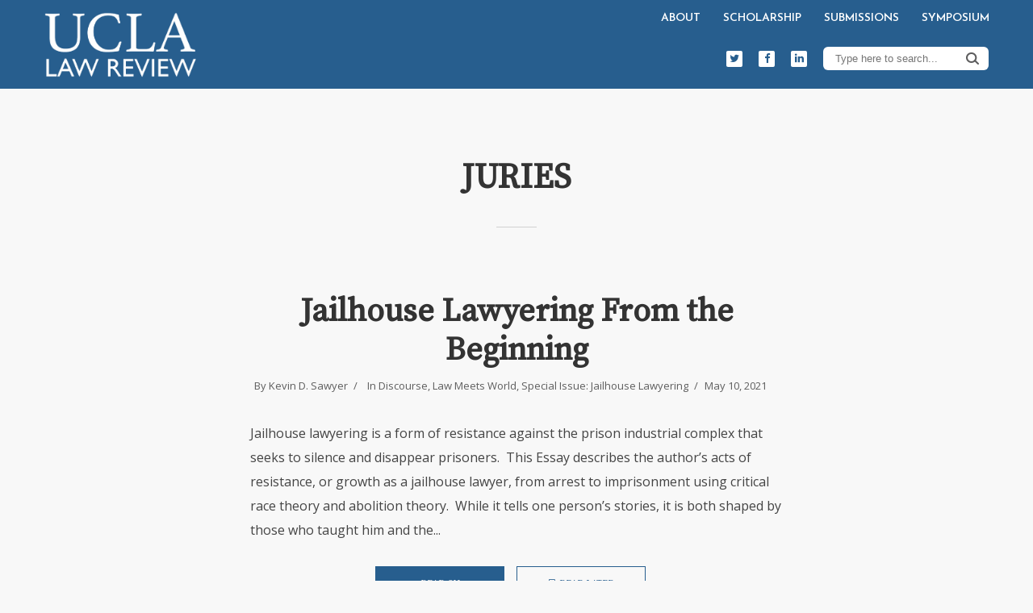

--- FILE ---
content_type: text/html; charset=UTF-8
request_url: https://www.uclalawreview.org/tag/juries/
body_size: 14273
content:
<!DOCTYPE html>
<html lang="en-US" class="no-js no-svg">
	<head>
		<meta charset="UTF-8">
		<meta name="viewport" content="width=device-width, initial-scale=1">
		<link rel="profile" href="http://gmpg.org/xfn/11">
		<meta name='robots' content='index, follow, max-image-preview:large, max-snippet:-1, max-video-preview:-1' />

	<!-- This site is optimized with the Yoast SEO plugin v26.6 - https://yoast.com/wordpress/plugins/seo/ -->
	<title>juries | UCLA Law Review</title>
	<link rel="canonical" href="https://www.uclalawreview.org/tag/juries/" />
	<meta property="og:locale" content="en_US" />
	<meta property="og:type" content="article" />
	<meta property="og:title" content="juries Archives - UCLA Law Review" />
	<meta property="og:url" content="https://www.uclalawreview.org/tag/juries/" />
	<meta property="og:site_name" content="UCLA Law Review" />
	<meta property="og:image" content="https://www.uclalawreview.org/wp-content/uploads/2018/03/Logo_400x400.jpg" />
	<meta property="og:image:width" content="400" />
	<meta property="og:image:height" content="400" />
	<meta property="og:image:type" content="image/jpeg" />
	<meta name="twitter:card" content="summary_large_image" />
	<meta name="twitter:site" content="@UCLALawReview" />
	<script type="application/ld+json" class="yoast-schema-graph">{"@context":"https://schema.org","@graph":[{"@type":"CollectionPage","@id":"https://www.uclalawreview.org/tag/juries/","url":"https://www.uclalawreview.org/tag/juries/","name":"juries Archives - UCLA Law Review","isPartOf":{"@id":"https://www.uclalawreview.org/#website"},"breadcrumb":{"@id":"https://www.uclalawreview.org/tag/juries/#breadcrumb"},"inLanguage":"en-US"},{"@type":"BreadcrumbList","@id":"https://www.uclalawreview.org/tag/juries/#breadcrumb","itemListElement":[{"@type":"ListItem","position":1,"name":"Home","item":"https://www.uclalawreview.org/"},{"@type":"ListItem","position":2,"name":"juries"}]},{"@type":"WebSite","@id":"https://www.uclalawreview.org/#website","url":"https://www.uclalawreview.org/","name":"UCLA Law Review","description":"UCLA Law Review","potentialAction":[{"@type":"SearchAction","target":{"@type":"EntryPoint","urlTemplate":"https://www.uclalawreview.org/?s={search_term_string}"},"query-input":{"@type":"PropertyValueSpecification","valueRequired":true,"valueName":"search_term_string"}}],"inLanguage":"en-US"}]}</script>
	<!-- / Yoast SEO plugin. -->


<link rel='dns-prefetch' href='//stats.wp.com' />
<link rel='dns-prefetch' href='//fonts.googleapis.com' />
<link rel="alternate" type="application/rss+xml" title="UCLA Law Review &raquo; Feed" href="https://www.uclalawreview.org/feed/" />
<link rel="alternate" type="application/rss+xml" title="UCLA Law Review &raquo; Comments Feed" href="https://www.uclalawreview.org/comments/feed/" />
<link rel="alternate" type="application/rss+xml" title="UCLA Law Review &raquo; juries Tag Feed" href="https://www.uclalawreview.org/tag/juries/feed/" />
<style id='wp-img-auto-sizes-contain-inline-css' type='text/css'>
img:is([sizes=auto i],[sizes^="auto," i]){contain-intrinsic-size:3000px 1500px}
/*# sourceURL=wp-img-auto-sizes-contain-inline-css */
</style>
<style id='wp-emoji-styles-inline-css' type='text/css'>

	img.wp-smiley, img.emoji {
		display: inline !important;
		border: none !important;
		box-shadow: none !important;
		height: 1em !important;
		width: 1em !important;
		margin: 0 0.07em !important;
		vertical-align: -0.1em !important;
		background: none !important;
		padding: 0 !important;
	}
/*# sourceURL=wp-emoji-styles-inline-css */
</style>
<style id='wp-block-library-inline-css' type='text/css'>
:root{--wp-block-synced-color:#7a00df;--wp-block-synced-color--rgb:122,0,223;--wp-bound-block-color:var(--wp-block-synced-color);--wp-editor-canvas-background:#ddd;--wp-admin-theme-color:#007cba;--wp-admin-theme-color--rgb:0,124,186;--wp-admin-theme-color-darker-10:#006ba1;--wp-admin-theme-color-darker-10--rgb:0,107,160.5;--wp-admin-theme-color-darker-20:#005a87;--wp-admin-theme-color-darker-20--rgb:0,90,135;--wp-admin-border-width-focus:2px}@media (min-resolution:192dpi){:root{--wp-admin-border-width-focus:1.5px}}.wp-element-button{cursor:pointer}:root .has-very-light-gray-background-color{background-color:#eee}:root .has-very-dark-gray-background-color{background-color:#313131}:root .has-very-light-gray-color{color:#eee}:root .has-very-dark-gray-color{color:#313131}:root .has-vivid-green-cyan-to-vivid-cyan-blue-gradient-background{background:linear-gradient(135deg,#00d084,#0693e3)}:root .has-purple-crush-gradient-background{background:linear-gradient(135deg,#34e2e4,#4721fb 50%,#ab1dfe)}:root .has-hazy-dawn-gradient-background{background:linear-gradient(135deg,#faaca8,#dad0ec)}:root .has-subdued-olive-gradient-background{background:linear-gradient(135deg,#fafae1,#67a671)}:root .has-atomic-cream-gradient-background{background:linear-gradient(135deg,#fdd79a,#004a59)}:root .has-nightshade-gradient-background{background:linear-gradient(135deg,#330968,#31cdcf)}:root .has-midnight-gradient-background{background:linear-gradient(135deg,#020381,#2874fc)}:root{--wp--preset--font-size--normal:16px;--wp--preset--font-size--huge:42px}.has-regular-font-size{font-size:1em}.has-larger-font-size{font-size:2.625em}.has-normal-font-size{font-size:var(--wp--preset--font-size--normal)}.has-huge-font-size{font-size:var(--wp--preset--font-size--huge)}.has-text-align-center{text-align:center}.has-text-align-left{text-align:left}.has-text-align-right{text-align:right}.has-fit-text{white-space:nowrap!important}#end-resizable-editor-section{display:none}.aligncenter{clear:both}.items-justified-left{justify-content:flex-start}.items-justified-center{justify-content:center}.items-justified-right{justify-content:flex-end}.items-justified-space-between{justify-content:space-between}.screen-reader-text{border:0;clip-path:inset(50%);height:1px;margin:-1px;overflow:hidden;padding:0;position:absolute;width:1px;word-wrap:normal!important}.screen-reader-text:focus{background-color:#ddd;clip-path:none;color:#444;display:block;font-size:1em;height:auto;left:5px;line-height:normal;padding:15px 23px 14px;text-decoration:none;top:5px;width:auto;z-index:100000}html :where(.has-border-color){border-style:solid}html :where([style*=border-top-color]){border-top-style:solid}html :where([style*=border-right-color]){border-right-style:solid}html :where([style*=border-bottom-color]){border-bottom-style:solid}html :where([style*=border-left-color]){border-left-style:solid}html :where([style*=border-width]){border-style:solid}html :where([style*=border-top-width]){border-top-style:solid}html :where([style*=border-right-width]){border-right-style:solid}html :where([style*=border-bottom-width]){border-bottom-style:solid}html :where([style*=border-left-width]){border-left-style:solid}html :where(img[class*=wp-image-]){height:auto;max-width:100%}:where(figure){margin:0 0 1em}html :where(.is-position-sticky){--wp-admin--admin-bar--position-offset:var(--wp-admin--admin-bar--height,0px)}@media screen and (max-width:600px){html :where(.is-position-sticky){--wp-admin--admin-bar--position-offset:0px}}

/*# sourceURL=wp-block-library-inline-css */
</style><style id='global-styles-inline-css' type='text/css'>
:root{--wp--preset--aspect-ratio--square: 1;--wp--preset--aspect-ratio--4-3: 4/3;--wp--preset--aspect-ratio--3-4: 3/4;--wp--preset--aspect-ratio--3-2: 3/2;--wp--preset--aspect-ratio--2-3: 2/3;--wp--preset--aspect-ratio--16-9: 16/9;--wp--preset--aspect-ratio--9-16: 9/16;--wp--preset--color--black: #000000;--wp--preset--color--cyan-bluish-gray: #abb8c3;--wp--preset--color--white: #ffffff;--wp--preset--color--pale-pink: #f78da7;--wp--preset--color--vivid-red: #cf2e2e;--wp--preset--color--luminous-vivid-orange: #ff6900;--wp--preset--color--luminous-vivid-amber: #fcb900;--wp--preset--color--light-green-cyan: #7bdcb5;--wp--preset--color--vivid-green-cyan: #00d084;--wp--preset--color--pale-cyan-blue: #8ed1fc;--wp--preset--color--vivid-cyan-blue: #0693e3;--wp--preset--color--vivid-purple: #9b51e0;--wp--preset--color--typology-acc: #275e8e;--wp--preset--color--typology-txt: #444444;--wp--preset--color--typology-meta: #888888;--wp--preset--color--typology-bg: #f8f8f8;--wp--preset--gradient--vivid-cyan-blue-to-vivid-purple: linear-gradient(135deg,rgb(6,147,227) 0%,rgb(155,81,224) 100%);--wp--preset--gradient--light-green-cyan-to-vivid-green-cyan: linear-gradient(135deg,rgb(122,220,180) 0%,rgb(0,208,130) 100%);--wp--preset--gradient--luminous-vivid-amber-to-luminous-vivid-orange: linear-gradient(135deg,rgb(252,185,0) 0%,rgb(255,105,0) 100%);--wp--preset--gradient--luminous-vivid-orange-to-vivid-red: linear-gradient(135deg,rgb(255,105,0) 0%,rgb(207,46,46) 100%);--wp--preset--gradient--very-light-gray-to-cyan-bluish-gray: linear-gradient(135deg,rgb(238,238,238) 0%,rgb(169,184,195) 100%);--wp--preset--gradient--cool-to-warm-spectrum: linear-gradient(135deg,rgb(74,234,220) 0%,rgb(151,120,209) 20%,rgb(207,42,186) 40%,rgb(238,44,130) 60%,rgb(251,105,98) 80%,rgb(254,248,76) 100%);--wp--preset--gradient--blush-light-purple: linear-gradient(135deg,rgb(255,206,236) 0%,rgb(152,150,240) 100%);--wp--preset--gradient--blush-bordeaux: linear-gradient(135deg,rgb(254,205,165) 0%,rgb(254,45,45) 50%,rgb(107,0,62) 100%);--wp--preset--gradient--luminous-dusk: linear-gradient(135deg,rgb(255,203,112) 0%,rgb(199,81,192) 50%,rgb(65,88,208) 100%);--wp--preset--gradient--pale-ocean: linear-gradient(135deg,rgb(255,245,203) 0%,rgb(182,227,212) 50%,rgb(51,167,181) 100%);--wp--preset--gradient--electric-grass: linear-gradient(135deg,rgb(202,248,128) 0%,rgb(113,206,126) 100%);--wp--preset--gradient--midnight: linear-gradient(135deg,rgb(2,3,129) 0%,rgb(40,116,252) 100%);--wp--preset--font-size--small: 12.8px;--wp--preset--font-size--medium: 20px;--wp--preset--font-size--large: 22.4px;--wp--preset--font-size--x-large: 42px;--wp--preset--font-size--normal: 16px;--wp--preset--font-size--huge: 28.8px;--wp--preset--spacing--20: 0.44rem;--wp--preset--spacing--30: 0.67rem;--wp--preset--spacing--40: 1rem;--wp--preset--spacing--50: 1.5rem;--wp--preset--spacing--60: 2.25rem;--wp--preset--spacing--70: 3.38rem;--wp--preset--spacing--80: 5.06rem;--wp--preset--shadow--natural: 6px 6px 9px rgba(0, 0, 0, 0.2);--wp--preset--shadow--deep: 12px 12px 50px rgba(0, 0, 0, 0.4);--wp--preset--shadow--sharp: 6px 6px 0px rgba(0, 0, 0, 0.2);--wp--preset--shadow--outlined: 6px 6px 0px -3px rgb(255, 255, 255), 6px 6px rgb(0, 0, 0);--wp--preset--shadow--crisp: 6px 6px 0px rgb(0, 0, 0);}:where(.is-layout-flex){gap: 0.5em;}:where(.is-layout-grid){gap: 0.5em;}body .is-layout-flex{display: flex;}.is-layout-flex{flex-wrap: wrap;align-items: center;}.is-layout-flex > :is(*, div){margin: 0;}body .is-layout-grid{display: grid;}.is-layout-grid > :is(*, div){margin: 0;}:where(.wp-block-columns.is-layout-flex){gap: 2em;}:where(.wp-block-columns.is-layout-grid){gap: 2em;}:where(.wp-block-post-template.is-layout-flex){gap: 1.25em;}:where(.wp-block-post-template.is-layout-grid){gap: 1.25em;}.has-black-color{color: var(--wp--preset--color--black) !important;}.has-cyan-bluish-gray-color{color: var(--wp--preset--color--cyan-bluish-gray) !important;}.has-white-color{color: var(--wp--preset--color--white) !important;}.has-pale-pink-color{color: var(--wp--preset--color--pale-pink) !important;}.has-vivid-red-color{color: var(--wp--preset--color--vivid-red) !important;}.has-luminous-vivid-orange-color{color: var(--wp--preset--color--luminous-vivid-orange) !important;}.has-luminous-vivid-amber-color{color: var(--wp--preset--color--luminous-vivid-amber) !important;}.has-light-green-cyan-color{color: var(--wp--preset--color--light-green-cyan) !important;}.has-vivid-green-cyan-color{color: var(--wp--preset--color--vivid-green-cyan) !important;}.has-pale-cyan-blue-color{color: var(--wp--preset--color--pale-cyan-blue) !important;}.has-vivid-cyan-blue-color{color: var(--wp--preset--color--vivid-cyan-blue) !important;}.has-vivid-purple-color{color: var(--wp--preset--color--vivid-purple) !important;}.has-black-background-color{background-color: var(--wp--preset--color--black) !important;}.has-cyan-bluish-gray-background-color{background-color: var(--wp--preset--color--cyan-bluish-gray) !important;}.has-white-background-color{background-color: var(--wp--preset--color--white) !important;}.has-pale-pink-background-color{background-color: var(--wp--preset--color--pale-pink) !important;}.has-vivid-red-background-color{background-color: var(--wp--preset--color--vivid-red) !important;}.has-luminous-vivid-orange-background-color{background-color: var(--wp--preset--color--luminous-vivid-orange) !important;}.has-luminous-vivid-amber-background-color{background-color: var(--wp--preset--color--luminous-vivid-amber) !important;}.has-light-green-cyan-background-color{background-color: var(--wp--preset--color--light-green-cyan) !important;}.has-vivid-green-cyan-background-color{background-color: var(--wp--preset--color--vivid-green-cyan) !important;}.has-pale-cyan-blue-background-color{background-color: var(--wp--preset--color--pale-cyan-blue) !important;}.has-vivid-cyan-blue-background-color{background-color: var(--wp--preset--color--vivid-cyan-blue) !important;}.has-vivid-purple-background-color{background-color: var(--wp--preset--color--vivid-purple) !important;}.has-black-border-color{border-color: var(--wp--preset--color--black) !important;}.has-cyan-bluish-gray-border-color{border-color: var(--wp--preset--color--cyan-bluish-gray) !important;}.has-white-border-color{border-color: var(--wp--preset--color--white) !important;}.has-pale-pink-border-color{border-color: var(--wp--preset--color--pale-pink) !important;}.has-vivid-red-border-color{border-color: var(--wp--preset--color--vivid-red) !important;}.has-luminous-vivid-orange-border-color{border-color: var(--wp--preset--color--luminous-vivid-orange) !important;}.has-luminous-vivid-amber-border-color{border-color: var(--wp--preset--color--luminous-vivid-amber) !important;}.has-light-green-cyan-border-color{border-color: var(--wp--preset--color--light-green-cyan) !important;}.has-vivid-green-cyan-border-color{border-color: var(--wp--preset--color--vivid-green-cyan) !important;}.has-pale-cyan-blue-border-color{border-color: var(--wp--preset--color--pale-cyan-blue) !important;}.has-vivid-cyan-blue-border-color{border-color: var(--wp--preset--color--vivid-cyan-blue) !important;}.has-vivid-purple-border-color{border-color: var(--wp--preset--color--vivid-purple) !important;}.has-vivid-cyan-blue-to-vivid-purple-gradient-background{background: var(--wp--preset--gradient--vivid-cyan-blue-to-vivid-purple) !important;}.has-light-green-cyan-to-vivid-green-cyan-gradient-background{background: var(--wp--preset--gradient--light-green-cyan-to-vivid-green-cyan) !important;}.has-luminous-vivid-amber-to-luminous-vivid-orange-gradient-background{background: var(--wp--preset--gradient--luminous-vivid-amber-to-luminous-vivid-orange) !important;}.has-luminous-vivid-orange-to-vivid-red-gradient-background{background: var(--wp--preset--gradient--luminous-vivid-orange-to-vivid-red) !important;}.has-very-light-gray-to-cyan-bluish-gray-gradient-background{background: var(--wp--preset--gradient--very-light-gray-to-cyan-bluish-gray) !important;}.has-cool-to-warm-spectrum-gradient-background{background: var(--wp--preset--gradient--cool-to-warm-spectrum) !important;}.has-blush-light-purple-gradient-background{background: var(--wp--preset--gradient--blush-light-purple) !important;}.has-blush-bordeaux-gradient-background{background: var(--wp--preset--gradient--blush-bordeaux) !important;}.has-luminous-dusk-gradient-background{background: var(--wp--preset--gradient--luminous-dusk) !important;}.has-pale-ocean-gradient-background{background: var(--wp--preset--gradient--pale-ocean) !important;}.has-electric-grass-gradient-background{background: var(--wp--preset--gradient--electric-grass) !important;}.has-midnight-gradient-background{background: var(--wp--preset--gradient--midnight) !important;}.has-small-font-size{font-size: var(--wp--preset--font-size--small) !important;}.has-medium-font-size{font-size: var(--wp--preset--font-size--medium) !important;}.has-large-font-size{font-size: var(--wp--preset--font-size--large) !important;}.has-x-large-font-size{font-size: var(--wp--preset--font-size--x-large) !important;}
/*# sourceURL=global-styles-inline-css */
</style>

<style id='classic-theme-styles-inline-css' type='text/css'>
/*! This file is auto-generated */
.wp-block-button__link{color:#fff;background-color:#32373c;border-radius:9999px;box-shadow:none;text-decoration:none;padding:calc(.667em + 2px) calc(1.333em + 2px);font-size:1.125em}.wp-block-file__button{background:#32373c;color:#fff;text-decoration:none}
/*# sourceURL=/wp-includes/css/classic-themes.min.css */
</style>
<link rel='stylesheet' id='collapscore-css-css' href='https://www.uclalawreview.org/wp-content/plugins/jquery-collapse-o-matic/css/core_style.css?ver=1.0' type='text/css' media='all' />
<link rel='stylesheet' id='typology-fonts-css' href='https://fonts.googleapis.com/css?family=Open+Sans%3A400%7CSource+Serif+Pro%3A400%7CJosefin+Sans%3A400%2C600&#038;subset=latin&#038;ver=1.7.6' type='text/css' media='all' />
<link rel='stylesheet' id='typology-main-css' href='https://www.uclalawreview.org/wp-content/themes/typology/assets/css/min.css?ver=1.7.6' type='text/css' media='all' />
<style id='typology-main-inline-css' type='text/css'>
body,blockquote:before, q:before{font-family: 'Open Sans';font-weight: 400;}body,.typology-action-button .sub-menu{color:#444444;}body{background:#f8f8f8;font-size: 1.6rem;}.typology-fake-bg{background:#f8f8f8;}.typology-sidebar,.typology-section{background:#f8f8f8;}h1, h2, h3, h4, h5, h6,.h1, .h2, .h3, .h4, .h5, .h6,.submit,.mks_read_more a,input[type="submit"],input[type="button"],a.mks_button,.cover-letter,.post-letter,.woocommerce nav.woocommerce-pagination ul li span,.woocommerce nav.woocommerce-pagination ul li a,.woocommerce div.product .woocommerce-tabs ul.tabs li,.typology-pagination a,.typology-pagination span,.comment-author .fn,.post-date-month,.typology-button-social,.meks-instagram-follow-link a,.mks_autor_link_wrap a,.entry-pre-title,.typology-button,button,.wp-block-cover .wp-block-cover-image-text, .wp-block-cover .wp-block-cover-text, .wp-block-cover h2, .wp-block-cover-image .wp-block-cover-image-text, .wp-block-cover-image .wp-block-cover-text, .wp-block-cover-image h2,.wp-block-button__link,body div.wpforms-container-full .wpforms-form input[type=submit], body div.wpforms-container-full .wpforms-form button[type=submit], body div.wpforms-container-full .wpforms-form .wpforms-page-button {font-family: 'Source Serif Pro';font-weight: ;}.typology-header .typology-nav{font-family: 'Josefin Sans';font-weight: 600;}.typology-cover .entry-title,.typology-cover h1 { font-size: 6.4rem;}h1, .h1 {font-size: 4.0rem;}h2, .h2 {font-size: 3.2rem;}h3, .h3 {font-size: 2.5rem;}h4, .h4 {font-size: 2.1rem;}h5, .h5,.typology-layout-c.post-image-on .entry-title,blockquote, q {font-size: 1.8rem;}h6, .h6 {font-size: 1.5rem;}.widget{font-size: 1.4rem;}.typology-header .typology-nav a{font-size: 1.4rem;}.typology-layout-b .post-date-hidden,.meta-item{font-size: 1.3rem;}.post-letter {font-size: 26.0rem;}.typology-layout-c .post-letter{height: 26.0rem;}.cover-letter {font-size: 40.0rem;}h1, h2, h3, h4, h5, h6,.h1, .h2, .h3, .h4, .h5, .h6,h1 a,h2 a,h3 a,h4 a,h5 a,h6 a,.post-date-month{color:#333333;}.typology-single-sticky a{color:#444444;}.entry-title a:hover,.typology-single-sticky a:hover{color:#275e8e;}.bypostauthor .comment-author:before,#cancel-comment-reply-link:after{background:#275e8e;}a,.widget .textwidget a,.typology-layout-b .post-date-hidden{color: #275e8e;}.single .typology-section:first-child .section-content, .section-content-page, .section-content.section-content-a{max-width: 600px;}.typology-header{height:110px;}.typology-header-sticky-on .typology-header{background:#275e8e;}.cover-letter{padding-top: 110px;}.site-title a,.typology-site-description{color: #ffffff;}.typology-header .typology-nav,.typology-header .typology-nav > li > a{color: #ffffff;}.typology-header .typology-nav .sub-menu a{ color:#444444;}.typology-header .typology-nav .sub-menu a:hover{color: #275e8e;}.typology-action-button .sub-menu ul a:before{background: #275e8e;}.sub-menu .current-menu-item a{color:#275e8e;}.dot,.typology-header .typology-nav .sub-menu{background:#f8f8f8;}.typology-header .typology-main-navigation .sub-menu .current-menu-ancestor > a,.typology-header .typology-main-navigation .sub-menu .current-menu-item > a{color: #275e8e;}.typology-header-wide .slot-l{left: 35px;}.typology-header-wide .slot-r{right: 20px;}.meta-item,.meta-item span,.meta-item a,.comment-metadata a{color: #888888;}.comment-meta .url,.meta-item a:hover{color:#333333;}.typology-post:after,.section-title:after,.typology-pagination:before{background:rgba(51,51,51,0.2);}.typology-layout-b .post-date-day,.typology-outline-nav li a:hover,.style-timeline .post-date-day{color:#275e8e;}.typology-layout-b .post-date:after,blockquote:before,q:before{background:#275e8e;}.typology-sticky-c,.typology-sticky-to-top span,.sticky-author-date{color: #888888;}.typology-outline-nav li a{color: #444444;}.typology-post.typology-layout-b:before, .section-content-b .typology-ad-between-posts:before{background:rgba(68,68,68,0.1);}.submit,.mks_read_more a,input[type="submit"],input[type="button"],a.mks_button,.typology-button,.submit,.typology-button-social,.page-template-template-authors .typology-author .typology-button-social,.widget .mks_autor_link_wrap a,.widget .meks-instagram-follow-link a,.widget .mks_read_more a,button,body div.wpforms-container-full .wpforms-form input[type=submit], body div.wpforms-container-full .wpforms-form button[type=submit], body div.wpforms-container-full .wpforms-form .wpforms-page-button {color:#f8f8f8;background: #275e8e;border:1px solid #275e8e;}body div.wpforms-container-full .wpforms-form input[type=submit]:hover, body div.wpforms-container-full .wpforms-form input[type=submit]:focus, body div.wpforms-container-full .wpforms-form input[type=submit]:active, body div.wpforms-container-full .wpforms-form button[type=submit]:hover, body div.wpforms-container-full .wpforms-form button[type=submit]:focus, body div.wpforms-container-full .wpforms-form button[type=submit]:active, body div.wpforms-container-full .wpforms-form .wpforms-page-button:hover, body div.wpforms-container-full .wpforms-form .wpforms-page-button:active, body div.wpforms-container-full .wpforms-form .wpforms-page-button:focus {color:#f8f8f8;background: #275e8e;border:1px solid #275e8e;}.page-template-template-authors .typology-author .typology-icon-social:hover {border:1px solid #275e8e;}.button-invert{color:#275e8e;background:transparent;}.widget .mks_autor_link_wrap a:hover,.widget .meks-instagram-follow-link a:hover,.widget .mks_read_more a:hover{color:#f8f8f8;}.typology-cover{min-height: 240px;}.typology-cover-empty{height:209px;min-height:209px;}.typology-fake-bg .typology-section:first-child {top: -99px;}.typology-flat .typology-cover-empty{height:110px;}.typology-flat .typology-cover{min-height:110px;}.typology-cover-empty,.typology-cover,.typology-header-sticky{background: #275e8e;;}.typology-cover-overlay:after{background: rgba(39,94,142,0.6);}.typology-sidebar-header{background:#275e8e;}.typology-cover,.typology-cover .entry-title,.typology-cover .entry-title a,.typology-cover .meta-item,.typology-cover .meta-item span,.typology-cover .meta-item a,.typology-cover h1,.typology-cover h2,.typology-cover h3{color: #ffffff;}.typology-cover .typology-button{color: #275e8e;background:#ffffff;border:1px solid #ffffff;}.typology-cover .button-invert{color: #ffffff;background: transparent;}.typology-cover-slider .owl-dots .owl-dot span{background:#ffffff;}.typology-outline-nav li:before,.widget ul li:before{background:#275e8e;}.widget a{color:#444444;}.widget a:hover,.widget_calendar table tbody td a,.entry-tags a:hover,.wp-block-tag-cloud a:hover{color:#275e8e;}.widget_calendar table tbody td a:hover,.widget table td,.entry-tags a,.wp-block-tag-cloud a{color:#444444;}.widget table,.widget table td,.widget_calendar table thead th,table,td, th{border-color: rgba(68,68,68,0.3);}.widget ul li,.widget .recentcomments{color:#444444;}.widget .post-date{color:#888888;}#today{background:rgba(68,68,68,0.1);}.typology-pagination .current, .typology-pagination .infinite-scroll a, .typology-pagination .load-more a, .typology-pagination .nav-links .next, .typology-pagination .nav-links .prev, .typology-pagination .next a, .typology-pagination .prev a{color: #f8f8f8;background:#333333;}.typology-pagination a, .typology-pagination span{color: #333333;border:1px solid #333333;}.typology-footer{background:#f8f8f8;color:#aaaaaa;}.typology-footer h1,.typology-footer h2,.typology-footer h3,.typology-footer h4,.typology-footer h5,.typology-footer h6,.typology-footer .post-date-month{color:#aaaaaa;}.typology-count{background: #275e8e;}.typology-footer a, .typology-footer .widget .textwidget a{color: #888888;}input[type="text"], input[type="email"],input[type=search], input[type="url"], input[type="tel"], input[type="number"], input[type="date"], input[type="password"], textarea, select{border-color:rgba(68,68,68,0.2);}blockquote:after, blockquote:before, q:after, q:before{-webkit-box-shadow: 0 0 0 10px #f8f8f8;box-shadow: 0 0 0 10px #f8f8f8;}pre,.entry-content #mc_embed_signup{background: rgba(68,68,68,0.1);}.wp-block-button__link{background: #275e8e;color: #f8f8f8; }.wp-block-image figcaption,.wp-block-audio figcaption{color: #444444;}.wp-block-pullquote:not(.is-style-solid-color) blockquote{border-top:2px solid #444444;border-bottom:2px solid #444444;}.wp-block-pullquote.is-style-solid-color{background: #275e8e;color: #f8f8f8; }.wp-block-separator{border-color: rgba(68,68,68,0.3);}body.wp-editor{background:#f8f8f8;}.has-small-font-size{ font-size: 1.3rem;}.has-large-font-size{ font-size: 1.9rem;}.has-huge-font-size{ font-size: 2.2rem;}@media(min-width: 801px){.has-small-font-size{ font-size: 1.3rem;}.has-normal-font-size{ font-size: 1.6rem;}.has-large-font-size{ font-size: 2.2rem;}.has-huge-font-size{ font-size: 2.9rem;}}.has-typology-acc-background-color{ background-color: #275e8e;}.has-typology-acc-color{ color: #275e8e;}.has-typology-txt-background-color{ background-color: #444444;}.has-typology-txt-color{ color: #444444;}.has-typology-meta-background-color{ background-color: #888888;}.has-typology-meta-color{ color: #888888;}.has-typology-bg-background-color{ background-color: #f8f8f8;}.has-typology-bg-color{ color: #f8f8f8;}.site-title{text-transform: uppercase;}.typology-site-description{text-transform: none;}.typology-nav{text-transform: uppercase;}h1, h2, h3, h4, h5, h6, .wp-block-cover-text, .wp-block-cover-image-text{text-transform: none;}.section-title{text-transform: uppercase;}.widget-title{text-transform: uppercase;}.meta-item{text-transform: none;}.typology-button{text-transform: uppercase;}.submit,.mks_read_more a,input[type="submit"],input[type="button"],a.mks_button,.typology-button,.widget .mks_autor_link_wrap a,.widget .meks-instagram-follow-link a,.widget .mks_read_more a,button,.typology-button-social,.wp-block-button__link,body div.wpforms-container-full .wpforms-form input[type=submit], body div.wpforms-container-full .wpforms-form button[type=submit], body div.wpforms-container-full .wpforms-form .wpforms-page-button {text-transform: uppercase;}
/*# sourceURL=typology-main-inline-css */
</style>
<link rel='stylesheet' id='typology_child_style-css' href='https://www.uclalawreview.org/wp-content/themes/typology-child/style.css?ver=1.7.6' type='text/css' media='screen' />
<link rel='stylesheet' id='tablepress-default-css' href='https://www.uclalawreview.org/wp-content/plugins/tablepress/css/build/default.css?ver=3.2.6' type='text/css' media='all' />
<!--[if !IE]><!-->
<link rel='stylesheet' id='tablepress-responsive-css' href='https://www.uclalawreview.org/wp-content/plugins/tablepress-responsive-tables/tablepress-responsive.min.css?ver=1.1' type='text/css' media='all' />
<!--<![endif]-->
<script type="text/javascript" src="https://www.uclalawreview.org/wp-includes/js/jquery/jquery.min.js?ver=3.7.1" id="jquery-core-js"></script>
<script type="text/javascript" src="https://www.uclalawreview.org/wp-includes/js/jquery/jquery-migrate.min.js?ver=3.4.1" id="jquery-migrate-js"></script>
<link rel="https://api.w.org/" href="https://www.uclalawreview.org/wp-json/" /><link rel="alternate" title="JSON" type="application/json" href="https://www.uclalawreview.org/wp-json/wp/v2/tags/501" /><link rel="EditURI" type="application/rsd+xml" title="RSD" href="https://www.uclalawreview.org/xmlrpc.php?rsd" />
<meta name="generator" content="WordPress 6.9" />
<meta name="generator" content="Redux 4.5.9" />
<style>abbr{font-variant:small-caps;font-size:100%;}</style>
	<style>img#wpstats{display:none}</style>
		
        <script type="text/javascript">
            var jQueryMigrateHelperHasSentDowngrade = false;

			window.onerror = function( msg, url, line, col, error ) {
				// Break out early, do not processing if a downgrade reqeust was already sent.
				if ( jQueryMigrateHelperHasSentDowngrade ) {
					return true;
                }

				var xhr = new XMLHttpRequest();
				var nonce = '1f689012cc';
				var jQueryFunctions = [
					'andSelf',
					'browser',
					'live',
					'boxModel',
					'support.boxModel',
					'size',
					'swap',
					'clean',
					'sub',
                ];
				var match_pattern = /\)\.(.+?) is not a function/;
                var erroredFunction = msg.match( match_pattern );

                // If there was no matching functions, do not try to downgrade.
                if ( null === erroredFunction || typeof erroredFunction !== 'object' || typeof erroredFunction[1] === "undefined" || -1 === jQueryFunctions.indexOf( erroredFunction[1] ) ) {
                    return true;
                }

                // Set that we've now attempted a downgrade request.
                jQueryMigrateHelperHasSentDowngrade = true;

				xhr.open( 'POST', 'https://www.uclalawreview.org/wp-admin/admin-ajax.php' );
				xhr.setRequestHeader( 'Content-Type', 'application/x-www-form-urlencoded' );
				xhr.onload = function () {
					var response,
                        reload = false;

					if ( 200 === xhr.status ) {
                        try {
                        	response = JSON.parse( xhr.response );

                        	reload = response.data.reload;
                        } catch ( e ) {
                        	reload = false;
                        }
                    }

					// Automatically reload the page if a deprecation caused an automatic downgrade, ensure visitors get the best possible experience.
					if ( reload ) {
						location.reload();
                    }
				};

				xhr.send( encodeURI( 'action=jquery-migrate-downgrade-version&_wpnonce=' + nonce ) );

				// Suppress error alerts in older browsers
				return true;
			}
        </script>

			<script>
		jQuery(document).ready(function($) {
			$('.typology-posts p').each(function() {
				var text = $(this).text();
				text = text.replace(/^Abstract+/i, '');
				$(this).text(text);
			});
		});
	</script>
	<!-- SEO meta tags powered by SmartCrawl https://wpmudev.com/project/smartcrawl-wordpress-seo/ -->
<link rel="canonical" href="https://www.uclalawreview.org/tag/juries/" />
<script type="application/ld+json">{"@context":"https:\/\/schema.org","@graph":[{"@type":"Organization","@id":"https:\/\/www.uclalawreview.org\/#schema-publishing-organization","url":"https:\/\/www.uclalawreview.org","name":"UCLA Law Review"},{"@type":"WebSite","@id":"https:\/\/www.uclalawreview.org\/#schema-website","url":"https:\/\/www.uclalawreview.org","name":"UCLA Law Review","encoding":"UTF-8","potentialAction":{"@type":"SearchAction","target":"https:\/\/www.uclalawreview.org\/search\/{search_term_string}\/","query-input":"required name=search_term_string"}},{"@type":"CollectionPage","@id":"https:\/\/www.uclalawreview.org\/tag\/juries\/#schema-webpage","isPartOf":{"@id":"https:\/\/www.uclalawreview.org\/#schema-website"},"publisher":{"@id":"https:\/\/www.uclalawreview.org\/#schema-publishing-organization"},"url":"https:\/\/www.uclalawreview.org\/tag\/juries\/","mainEntity":{"@type":"ItemList","itemListElement":[{"@type":"ListItem","position":"1","url":"https:\/\/www.uclalawreview.org\/jailhouse-lawyering-from-the-beginning\/"}]}},{"@type":"BreadcrumbList","@id":"https:\/\/www.uclalawreview.org\/tag\/juries?tag=juries\/#breadcrumb","itemListElement":[{"@type":"ListItem","position":1,"name":"Home","item":"https:\/\/www.uclalawreview.org"},{"@type":"ListItem","position":2,"name":"Archive for juries"}]}]}</script>
<meta property="og:type" content="object" />
<meta property="og:url" content="https://www.uclalawreview.org/tag/juries/" />
<meta property="og:title" content="juries | UCLA Law Review" />
<meta name="twitter:card" content="summary" />
<meta name="twitter:title" content="juries | UCLA Law Review" />
<!-- /SEO -->
<link rel="icon" href="https://www.uclalawreview.org/wp-content/uploads/2025/11/cropped-campus_seal-original-1-32x32.jpg" sizes="32x32" />
<link rel="icon" href="https://www.uclalawreview.org/wp-content/uploads/2025/11/cropped-campus_seal-original-1-192x192.jpg" sizes="192x192" />
<link rel="apple-touch-icon" href="https://www.uclalawreview.org/wp-content/uploads/2025/11/cropped-campus_seal-original-1-180x180.jpg" />
<meta name="msapplication-TileImage" content="https://www.uclalawreview.org/wp-content/uploads/2025/11/cropped-campus_seal-original-1-270x270.jpg" />
		<style type="text/css" id="wp-custom-css">
			.typology-top-link,
.sticky-author-date{
  color: #333333 !important;
  background-color: #ffffff !important;
  opacity: 1 !important;
}
.home.page-template-default .typology-section .section-content:first-child {
    max-width: 100% !important;
}

.home.page-template-default .typology-post.typology-layout-c .entry-title.h4 {
    margin-bottom: 10px;
}
/* .typology-layout-c.typology-post .entry-excerpt {
    text-align: justify;
} */
.soliloquy-caption-inside {
    font-family: 'Source Serif Pro';
}
tr.table-heading-row {
    display: none;
}		</style>
			</head>

	<body class="archive tag tag-juries tag-501 wp-embed-responsive wp-theme-typology wp-child-theme-typology-child typology-flat typology-v_1_7_6 typology-child">

		
			<header id="typology-header" class="typology-header">
				<div class="container">
					<div class="slot-l">
	<div class="typology-site-branding">
	
	<span class="site-title h4"><a href="https://www.uclalawreview.org/" rel="home"><img class="typology-logo" src="https://www.uclalawreview.org/wp-content/uploads/2019/08/UCLA-Law-Logo.png" alt="UCLA Law Review"></a></span>	
</div>
	
</div>

<div class="slot-r">
				<ul id="menu-wp_main_01" class="typology-nav typology-main-navigation"><li id="menu-item-2913" class="menu-item menu-item-type-post_type menu-item-object-page menu-item-has-children menu-item-2913"><a href="https://www.uclalawreview.org/about/">About</a>
<ul class="sub-menu">
	<li id="menu-item-6891" class="menu-item menu-item-type-post_type menu-item-object-page menu-item-6891"><a href="https://www.uclalawreview.org/contact/">Contact Us</a></li>
	<li id="menu-item-11499" class="menu-item menu-item-type-post_type menu-item-object-page menu-item-has-children menu-item-11499"><a href="https://www.uclalawreview.org/volume-73/">Masthead</a>
	<ul class="sub-menu">
		<li id="menu-item-8658" class="menu-item menu-item-type-custom menu-item-object-custom menu-item-has-children menu-item-8658"><a href="#">Past Members</a>
		<ul class="sub-menu">
			<li id="menu-item-11557" class="menu-item menu-item-type-post_type menu-item-object-page menu-item-11557"><a href="https://www.uclalawreview.org/volume-69-masthead/">Volume 69 Masthead</a></li>
			<li id="menu-item-7682" class="menu-item menu-item-type-post_type menu-item-object-page menu-item-7682"><a href="https://www.uclalawreview.org/volume-68-masthead/">Volume 68 Masthead</a></li>
			<li id="menu-item-10120" class="menu-item menu-item-type-post_type menu-item-object-page menu-item-10120"><a href="https://www.uclalawreview.org/volume-67-masthead/">Volume 67 Masthead</a></li>
			<li id="menu-item-10936" class="menu-item menu-item-type-post_type menu-item-object-page menu-item-10936"><a href="https://www.uclalawreview.org/volume-70-masthead/">Volume 70 Masthead</a></li>
			<li id="menu-item-8692" class="menu-item menu-item-type-post_type menu-item-object-page menu-item-8692"><a href="https://www.uclalawreview.org/volume-66-masthead/">Volume 66 Masthead</a></li>
			<li id="menu-item-10776" class="menu-item menu-item-type-post_type menu-item-object-page menu-item-10776"><a href="https://www.uclalawreview.org/volume-69-masthead/">Volume 69 Masthead</a></li>
			<li id="menu-item-8691" class="menu-item menu-item-type-post_type menu-item-object-page menu-item-8691"><a href="https://www.uclalawreview.org/volume-65-masthead/">Volume 65 Masthead</a></li>
			<li id="menu-item-8690" class="menu-item menu-item-type-post_type menu-item-object-page menu-item-8690"><a href="https://www.uclalawreview.org/volume-64-masthead/">Volume 64 Masthead</a></li>
			<li id="menu-item-8689" class="menu-item menu-item-type-post_type menu-item-object-page menu-item-8689"><a href="https://www.uclalawreview.org/volume-63-masthead/">Volume 63 Masthead</a></li>
			<li id="menu-item-8688" class="menu-item menu-item-type-post_type menu-item-object-page menu-item-8688"><a href="https://www.uclalawreview.org/volume-62-masthead-2/">Volume 62 Masthead</a></li>
			<li id="menu-item-8687" class="menu-item menu-item-type-post_type menu-item-object-page menu-item-8687"><a href="https://www.uclalawreview.org/volume-61-masthead/">Volume 61 Masthead</a></li>
			<li id="menu-item-8685" class="menu-item menu-item-type-post_type menu-item-object-page menu-item-8685"><a href="https://www.uclalawreview.org/volume-60-masthead/">Volume 60 Masthead</a></li>
			<li id="menu-item-8684" class="menu-item menu-item-type-post_type menu-item-object-page menu-item-8684"><a href="https://www.uclalawreview.org/volume-59-masthead/">Volume 59 Masthead</a></li>
			<li id="menu-item-8683" class="menu-item menu-item-type-post_type menu-item-object-page menu-item-8683"><a href="https://www.uclalawreview.org/volume-58-masthead/">Volume 58 Masthead</a></li>
			<li id="menu-item-8682" class="menu-item menu-item-type-post_type menu-item-object-page menu-item-8682"><a href="https://www.uclalawreview.org/volume-57-masthead/">Volume 57 Masthead</a></li>
			<li id="menu-item-8681" class="menu-item menu-item-type-post_type menu-item-object-page menu-item-8681"><a href="https://www.uclalawreview.org/volume-56-masthead/">Volume 56 Masthead</a></li>
			<li id="menu-item-8680" class="menu-item menu-item-type-post_type menu-item-object-page menu-item-8680"><a href="https://www.uclalawreview.org/volume-55-masthead/">Volume 55 Masthead</a></li>
			<li id="menu-item-8679" class="menu-item menu-item-type-post_type menu-item-object-page menu-item-8679"><a href="https://www.uclalawreview.org/volume-54-masthead/">Volume 54 Masthead</a></li>
			<li id="menu-item-8678" class="menu-item menu-item-type-post_type menu-item-object-page menu-item-8678"><a href="https://www.uclalawreview.org/volume-53-masthead/">Volume 53 Masthead</a></li>
			<li id="menu-item-8677" class="menu-item menu-item-type-post_type menu-item-object-page menu-item-8677"><a href="https://www.uclalawreview.org/volume-52-masthead/">Volume 52 Masthead</a></li>
			<li id="menu-item-8676" class="menu-item menu-item-type-post_type menu-item-object-page menu-item-8676"><a href="https://www.uclalawreview.org/volume-51-masthead/">Volume 51 Masthead</a></li>
			<li id="menu-item-8675" class="menu-item menu-item-type-post_type menu-item-object-page menu-item-8675"><a href="https://www.uclalawreview.org/volume-50-masthead/">Volume 50 Masthead</a></li>
		</ul>
</li>
	</ul>
</li>
	<li id="menu-item-2914" class="menu-item menu-item-type-post_type menu-item-object-page menu-item-2914"><a href="https://www.uclalawreview.org/joining-the-law-review/">Membership</a></li>
	<li id="menu-item-3259" class="menu-item menu-item-type-post_type menu-item-object-page menu-item-3259"><a href="https://www.uclalawreview.org/ordering-subscription/">Subscriptions</a></li>
	<li id="menu-item-10964" class="menu-item menu-item-type-post_type menu-item-object-page menu-item-10964"><a href="https://www.uclalawreview.org/about/our-values/">Our Values</a></li>
	<li id="menu-item-11086" class="menu-item menu-item-type-post_type menu-item-object-page menu-item-11086"><a href="https://www.uclalawreview.org/sponsorship/">Sponsorship</a></li>
</ul>
</li>
<li id="menu-item-8657" class="menu-item menu-item-type-custom menu-item-object-custom menu-item-has-children menu-item-8657"><a href="#">Scholarship</a>
<ul class="sub-menu">
	<li id="menu-item-8528" class="menu-item menu-item-type-post_type menu-item-object-page menu-item-8528"><a href="https://www.uclalawreview.org/archive/">Print</a></li>
	<li id="menu-item-6637" class="menu-item menu-item-type-taxonomy menu-item-object-category menu-item-6637"><a href="https://www.uclalawreview.org/category/discourse/">Discourse</a></li>
	<li id="menu-item-7685" class="menu-item menu-item-type-taxonomy menu-item-object-category menu-item-7685"><a href="https://www.uclalawreview.org/category/dialectic/">Dialectic</a></li>
</ul>
</li>
<li id="menu-item-2012" class="menu-item menu-item-type-post_type menu-item-object-page menu-item-has-children menu-item-2012"><a href="https://www.uclalawreview.org/submissions/">Submissions</a>
<ul class="sub-menu">
	<li id="menu-item-2449" class="menu-item menu-item-type-post_type menu-item-object-page menu-item-2449"><a href="https://www.uclalawreview.org/ucla-law-review-submission-guidelines-for-scholars/">Scholars</a></li>
	<li id="menu-item-2448" class="menu-item menu-item-type-post_type menu-item-object-page menu-item-2448"><a href="https://www.uclalawreview.org/submission-guidelines-for-students/">Students</a></li>
	<li id="menu-item-2447" class="menu-item menu-item-type-post_type menu-item-object-page menu-item-2447"><a href="https://www.uclalawreview.org/submission-guidelines-for-discourse/">Discourse</a></li>
</ul>
</li>
<li id="menu-item-8702" class="menu-item menu-item-type-post_type menu-item-object-page menu-item-8702"><a href="https://www.uclalawreview.org/events/">Symposium</a></li>
</ul>			
	<ul class="typology-nav typology-actions-list">
      <li class="header-social-menu">
      <ul id="menu-social-menu" class="typology-soc-menu"><li id="menu-item-6631" class="twitter-menu menu-item menu-item-type-custom menu-item-object-custom menu-item-6631"><a target="_blank" href="https://twitter.com/UCLALawReview"><span class="typology-social-name">Twitter</span></a></li>
<li id="menu-item-6632" class="menu-item menu-item-type-custom menu-item-object-custom menu-item-6632"><a target="_blank" href="https://www.facebook.com/UCLALawReview/"><span class="typology-social-name">Facebook</span></a></li>
<li id="menu-item-8704" class="menu-item menu-item-type-custom menu-item-object-custom menu-item-8704"><a target="_blank" href="https://www.linkedin.com/showcase/ucla-law-review/"><span class="typology-social-name">Linkedin</span></a></li>
</ul>  </li>
<li class="search-form">
		<form class="typology-search-form" action="https://www.uclalawreview.org/" method="get">
	<input name="s" type="text" value="" placeholder="Type here to search..." />
	<button type="submit" class="typology-button typology-button-search typology-icon-button">Search</button> 
	</form></li>
<li class="typology-action-button typology-action-sidebar typology-mobile-visible">
		<span>
			<i class="fa fa-bars"></i>
		</span>
</li>
</ul></div>				</div>
			</header>

		<div id="typology-cover" class="typology-cover typology-cover-empty">
		</div>



       

<div class="typology-fake-bg">
	<div class="typology-section">


		    
								<div class="section-head"><h1 class="section-title h6"><span class="typology-archive-title">Tag</span>juries</h1></div>		




		
			<div class="section-content section-content-a">

				<div class="typology-posts">

					
						
                        <article class="typology-post typology-layout-a  post-10488 post type-post status-publish format-standard hentry category-discourse category-law-meets-world category-special-issue-jailhouse-lawyering tag-abolition tag-aedpa tag-batson tag-california tag-criminal-law tag-first-amendment tag-habeas tag-jailhouse-lawyering tag-jails tag-juries tag-law-library tag-plra tag-prisons tag-public-defenders tag-state-bar">

    <header class="entry-header">
        <h2 class="entry-title h1"><a href="https://www.uclalawreview.org/jailhouse-lawyering-from-the-beginning/">Jailhouse Lawyering From the Beginning</a></h2>                    <!-- Create Author Pages -->
            <div class="entry-meta">
                <div class="meta-item meta-author">By Kevin D. Sawyer</div>                <div class="meta-item meta-category">In <a href="https://www.uclalawreview.org/category/discourse/" rel="category tag">Discourse</a>, <a href="https://www.uclalawreview.org/category/discourse/law-meets-world/" rel="category tag">Law Meets World</a>, <a href="https://www.uclalawreview.org/category/discourse/law-meets-world/special-issue-jailhouse-lawyering/" rel="category tag">Special Issue: Jailhouse Lawyering</a></div><div class="meta-item meta-date"><span class="updated">May 10, 2021</span></div>            </div>
            <!-- Create Author Pages -->
                    </header>

    <div class="entry-content">
        
                    <p>Abstract Jailhouse lawyering is a form of resistance against the prison industrial complex that seeks to silence and disappear prisoners.  This Essay describes the author’s acts of resistance, or growth as a jailhouse lawyer, from arrest to imprisonment using critical race theory and abolition theory.  While it tells one person’s stories, it is both shaped by those who taught him and the...</p>
            </div>

            <div class="entry-footer">
            <a href="https://www.uclalawreview.org/jailhouse-lawyering-from-the-beginning/" class="typology-button">Read on</a><a href="javascript:void(0);" class="typology-button button-invert typology-rl pocket" data-url="https://getpocket.com/edit?url=https%3A%2F%2Fwww.uclalawreview.org%2Fjailhouse-lawyering-from-the-beginning%2F"><i class="fa fa-bookmark-o"></i>Read later</a>        </div>
    
</article>

						
					
				</div>

				
			</div>

		
			</div>

                            <footer id="typology-footer" class="typology-footer">
                    
                                        
                                            
                        <div class="container">
                                    
                                                                    <div class="col-lg-12 typology-footer-sidebar"><div id="custom_html-7" class="widget_text widget clearfix widget_custom_html"><div class="textwidget custom-html-widget"><div class="wrap"><p class="copyright">Copyright ©&nbsp;2025 UCLA Law Review - All Rights Reserved</p><p class="credit">Website Supported by <a href="https://generation-web.com/" target="_blank" style="color:white">Generation Web</a></p></div></div></div></div>
                                                                    
                        </div>

                                    </footer>
            
            
		</div>

		<div class="typology-sidebar">
	<div class="typology-sidebar-header">
		<div class="typology-sidebar-header-wrapper">
			<div class="typology-site-branding">
	
	<span class="site-title h4"><a href="https://www.uclalawreview.org/" rel="home"><img class="typology-logo" src="https://www.uclalawreview.org/wp-content/uploads/2019/08/UCLA-Law-Logo.png" alt="UCLA Law Review"></a></span>	
</div>
			<span class="typology-sidebar-close"><i class="fa fa-times" aria-hidden="true"></i></span>
		</div>
    <div class="typology-social-links">
  			<ul id="menu-social-menu-1" class="typology-soc-menu"><li class="twitter-menu menu-item menu-item-type-custom menu-item-object-custom menu-item-6631"><a target="_blank" href="https://twitter.com/UCLALawReview"><span class="typology-social-name">Twitter</span></a></li>
<li class="menu-item menu-item-type-custom menu-item-object-custom menu-item-6632"><a target="_blank" href="https://www.facebook.com/UCLALawReview/"><span class="typology-social-name">Facebook</span></a></li>
<li class="menu-item menu-item-type-custom menu-item-object-custom menu-item-8704"><a target="_blank" href="https://www.linkedin.com/showcase/ucla-law-review/"><span class="typology-social-name">Linkedin</span></a></li>
</ul>  	</div>
	</div>

	<div class="widget typology-responsive-menu">
					<ul id="menu-wp_main_01-1" class="typology-nav typology-main-navigation"><li class="menu-item menu-item-type-post_type menu-item-object-page menu-item-has-children menu-item-2913"><a href="https://www.uclalawreview.org/about/">About</a>
<ul class="sub-menu">
	<li class="menu-item menu-item-type-post_type menu-item-object-page menu-item-6891"><a href="https://www.uclalawreview.org/contact/">Contact Us</a></li>
	<li class="menu-item menu-item-type-post_type menu-item-object-page menu-item-has-children menu-item-11499"><a href="https://www.uclalawreview.org/volume-73/">Masthead</a>
	<ul class="sub-menu">
		<li class="menu-item menu-item-type-custom menu-item-object-custom menu-item-has-children menu-item-8658"><a href="#">Past Members</a>
		<ul class="sub-menu">
			<li class="menu-item menu-item-type-post_type menu-item-object-page menu-item-11557"><a href="https://www.uclalawreview.org/volume-69-masthead/">Volume 69 Masthead</a></li>
			<li class="menu-item menu-item-type-post_type menu-item-object-page menu-item-7682"><a href="https://www.uclalawreview.org/volume-68-masthead/">Volume 68 Masthead</a></li>
			<li class="menu-item menu-item-type-post_type menu-item-object-page menu-item-10120"><a href="https://www.uclalawreview.org/volume-67-masthead/">Volume 67 Masthead</a></li>
			<li class="menu-item menu-item-type-post_type menu-item-object-page menu-item-10936"><a href="https://www.uclalawreview.org/volume-70-masthead/">Volume 70 Masthead</a></li>
			<li class="menu-item menu-item-type-post_type menu-item-object-page menu-item-8692"><a href="https://www.uclalawreview.org/volume-66-masthead/">Volume 66 Masthead</a></li>
			<li class="menu-item menu-item-type-post_type menu-item-object-page menu-item-10776"><a href="https://www.uclalawreview.org/volume-69-masthead/">Volume 69 Masthead</a></li>
			<li class="menu-item menu-item-type-post_type menu-item-object-page menu-item-8691"><a href="https://www.uclalawreview.org/volume-65-masthead/">Volume 65 Masthead</a></li>
			<li class="menu-item menu-item-type-post_type menu-item-object-page menu-item-8690"><a href="https://www.uclalawreview.org/volume-64-masthead/">Volume 64 Masthead</a></li>
			<li class="menu-item menu-item-type-post_type menu-item-object-page menu-item-8689"><a href="https://www.uclalawreview.org/volume-63-masthead/">Volume 63 Masthead</a></li>
			<li class="menu-item menu-item-type-post_type menu-item-object-page menu-item-8688"><a href="https://www.uclalawreview.org/volume-62-masthead-2/">Volume 62 Masthead</a></li>
			<li class="menu-item menu-item-type-post_type menu-item-object-page menu-item-8687"><a href="https://www.uclalawreview.org/volume-61-masthead/">Volume 61 Masthead</a></li>
			<li class="menu-item menu-item-type-post_type menu-item-object-page menu-item-8685"><a href="https://www.uclalawreview.org/volume-60-masthead/">Volume 60 Masthead</a></li>
			<li class="menu-item menu-item-type-post_type menu-item-object-page menu-item-8684"><a href="https://www.uclalawreview.org/volume-59-masthead/">Volume 59 Masthead</a></li>
			<li class="menu-item menu-item-type-post_type menu-item-object-page menu-item-8683"><a href="https://www.uclalawreview.org/volume-58-masthead/">Volume 58 Masthead</a></li>
			<li class="menu-item menu-item-type-post_type menu-item-object-page menu-item-8682"><a href="https://www.uclalawreview.org/volume-57-masthead/">Volume 57 Masthead</a></li>
			<li class="menu-item menu-item-type-post_type menu-item-object-page menu-item-8681"><a href="https://www.uclalawreview.org/volume-56-masthead/">Volume 56 Masthead</a></li>
			<li class="menu-item menu-item-type-post_type menu-item-object-page menu-item-8680"><a href="https://www.uclalawreview.org/volume-55-masthead/">Volume 55 Masthead</a></li>
			<li class="menu-item menu-item-type-post_type menu-item-object-page menu-item-8679"><a href="https://www.uclalawreview.org/volume-54-masthead/">Volume 54 Masthead</a></li>
			<li class="menu-item menu-item-type-post_type menu-item-object-page menu-item-8678"><a href="https://www.uclalawreview.org/volume-53-masthead/">Volume 53 Masthead</a></li>
			<li class="menu-item menu-item-type-post_type menu-item-object-page menu-item-8677"><a href="https://www.uclalawreview.org/volume-52-masthead/">Volume 52 Masthead</a></li>
			<li class="menu-item menu-item-type-post_type menu-item-object-page menu-item-8676"><a href="https://www.uclalawreview.org/volume-51-masthead/">Volume 51 Masthead</a></li>
			<li class="menu-item menu-item-type-post_type menu-item-object-page menu-item-8675"><a href="https://www.uclalawreview.org/volume-50-masthead/">Volume 50 Masthead</a></li>
		</ul>
</li>
	</ul>
</li>
	<li class="menu-item menu-item-type-post_type menu-item-object-page menu-item-2914"><a href="https://www.uclalawreview.org/joining-the-law-review/">Membership</a></li>
	<li class="menu-item menu-item-type-post_type menu-item-object-page menu-item-3259"><a href="https://www.uclalawreview.org/ordering-subscription/">Subscriptions</a></li>
	<li class="menu-item menu-item-type-post_type menu-item-object-page menu-item-10964"><a href="https://www.uclalawreview.org/about/our-values/">Our Values</a></li>
	<li class="menu-item menu-item-type-post_type menu-item-object-page menu-item-11086"><a href="https://www.uclalawreview.org/sponsorship/">Sponsorship</a></li>
</ul>
</li>
<li class="menu-item menu-item-type-custom menu-item-object-custom menu-item-has-children menu-item-8657"><a href="#">Scholarship</a>
<ul class="sub-menu">
	<li class="menu-item menu-item-type-post_type menu-item-object-page menu-item-8528"><a href="https://www.uclalawreview.org/archive/">Print</a></li>
	<li class="menu-item menu-item-type-taxonomy menu-item-object-category menu-item-6637"><a href="https://www.uclalawreview.org/category/discourse/">Discourse</a></li>
	<li class="menu-item menu-item-type-taxonomy menu-item-object-category menu-item-7685"><a href="https://www.uclalawreview.org/category/dialectic/">Dialectic</a></li>
</ul>
</li>
<li class="menu-item menu-item-type-post_type menu-item-object-page menu-item-has-children menu-item-2012"><a href="https://www.uclalawreview.org/submissions/">Submissions</a>
<ul class="sub-menu">
	<li class="menu-item menu-item-type-post_type menu-item-object-page menu-item-2449"><a href="https://www.uclalawreview.org/ucla-law-review-submission-guidelines-for-scholars/">Scholars</a></li>
	<li class="menu-item menu-item-type-post_type menu-item-object-page menu-item-2448"><a href="https://www.uclalawreview.org/submission-guidelines-for-students/">Students</a></li>
	<li class="menu-item menu-item-type-post_type menu-item-object-page menu-item-2447"><a href="https://www.uclalawreview.org/submission-guidelines-for-discourse/">Discourse</a></li>
</ul>
</li>
<li class="menu-item menu-item-type-post_type menu-item-object-page menu-item-8702"><a href="https://www.uclalawreview.org/events/">Symposium</a></li>
</ul>		</div>

	<div class="widget typology-search-form">
			<form class="typology-search-form" action="https://www.uclalawreview.org/" method="get">
	<input name="s" type="text" value="" placeholder="Type here to search..." />
	<button type="submit" class="typology-button typology-button-search typology-icon-button">Search</button> 
	</form>	</div>

	
</div>

<div class="typology-sidebar-overlay"></div>
		
		<script type="speculationrules">
{"prefetch":[{"source":"document","where":{"and":[{"href_matches":"/*"},{"not":{"href_matches":["/wp-*.php","/wp-admin/*","/wp-content/uploads/*","/wp-content/*","/wp-content/plugins/*","/wp-content/themes/typology-child/*","/wp-content/themes/typology/*","/*\\?(.+)"]}},{"not":{"selector_matches":"a[rel~=\"nofollow\"]"}},{"not":{"selector_matches":".no-prefetch, .no-prefetch a"}}]},"eagerness":"conservative"}]}
</script>
<script>
jQuery(document).ready(function ($) {
  // === START: Changes frontend heading tag ===
  $('.typology-site-branding h1').each(function () {
    const $this = $(this);
    $('<p>', { html: $this.html(), class: $this.attr('class') }).replaceAll($this);
  });
  // === END ===
  
  $('table').each(function () {
    const $table = $(this);
    if ($table.find('th').length === 0) {
      $table.attr('role', 'presentation');
    }
  });

  // === START: Removes PDF href and adds data-href ===
  $('a[href$=".pdf"]').each(function () {
    const $link = $(this);
    const href = $link.attr('href');
    if (href) {
      $link.attr({ 'data-href': href, href: '' });
      const existingLabel = $link.attr('aria-label') || $link.text().trim();
      $link.attr({
        'aria-label': existingLabel + ' (opens PDF in a new tab)',
        title: href
      });
    }
  });

  $(document).on('click', 'a[data-href]', function (e) {
    e.preventDefault();
    const url = $(this).attr('data-href');
    if (url) {
      window.open(url, '_blank', 'noopener,noreferrer');
    }
  });
  // === END ===

  // === START: Adds fallback visible text to empty <a> tags ===
  $('a[href]').each(function () {
    const $link = $(this);
    const hasText = $.trim($link.text()).length > 0;
    const hasImageWithAlt = $link.find('img').filter(function () {
      const alt = $(this).attr('alt');
      return alt && alt.trim().length > 0;
    }).length > 0;

    if (!hasText && !hasImageWithAlt) {
      const fallbackText = $link.attr('href')?.includes('pdf') ? 'PDF document' : 'External link';
      $link.text(fallbackText).attr('aria-label', fallbackText);
    }
  });
  // === END ===

  // === START: Remove completely empty links ===
  $('a[href]').each(function () {
    const $link = $(this);
    const text = $link.text().trim();
    const hasImageWithAlt = $link.find('img').filter(function () {
      const alt = $(this).attr('alt');
      return alt && alt.trim().length > 0;
    }).length > 0;

    if (text === '' && !hasImageWithAlt) {
      $link.remove();
    }
  });
  // === END ===

  // === START: Changes link text context for better clarity (ARIA only) ===
  $('a[href]').each(function () {
    const $link = $(this);
    const text = $link.text().trim().toLowerCase();
    const vaguePhrases = ['click here', 'read more', 'more', 'learn more', 'link'];

    if (vaguePhrases.includes(text)) {
      let context = $link.closest('article, section, div').find('h1, h2, h3, h4, h5, h6, strong').first().text().trim();
      if (!context) {
        context = $link.closest('p').text().trim().split('.')[0];
      }
      const label = `${text.charAt(0).toUpperCase() + text.slice(1)} about ${context}`;
      $link.attr('aria-label', label);
    }
  });
  // === END ===

  $('iframe[src*=".pdf"]').each(function () {
    if (!$(this).attr('title')) {
      $(this).attr('title', 'Embedded document - UCLA Law Review');
    }
  });

  $('a[href*="facebook.com"]').attr('aria-label', 'Follow us on Facebook');
  $('a[href*="twitter.com"]').attr('aria-label', 'Follow us on Twitter');
  $('a[href*="instagram.com"]').attr('aria-label', 'Follow us on Instagram');

  // === START: Changes alt text of images based on title ===
  $('img').each(function () {
    const $img = $(this);
    const alt = $img.attr('alt');
    const title = $img.attr('title');

    if (!alt || alt.trim() === '') {
      if (title && title.trim() !== '') {
        $img.attr('alt', title.trim());
      } else {
        $img.attr('alt', '');
      }
    }
  });
  // === END ===

  $('div.volume h4').each(function (index) {
    const $header = $(this);
    if ($header.attr('role') === 'button') return;

    const $volume = $header.closest('.volume');
    const $panel = $volume.find('.colapsable-volume').first();

    const headerId = `accordion-header-${index}`;
    const panelId = `accordion-panel-${index}`;

    $header.attr({
      id: headerId,
      role: 'button',
      tabindex: 0,
      'aria-expanded': 'false',
      'aria-controls': panelId
    });

    $panel.attr({
      id: panelId,
      role: 'region',
      'aria-labelledby': headerId,
      hidden: true
    });

    function toggleAccordion() {
      const isOpen = $header.attr('aria-expanded') === 'true';
      $header.attr('aria-expanded', !isOpen);
      $panel.attr('hidden', isOpen);
    }

    $header.on('click keydown', function (e) {
      if (e.type === 'click' || e.key === 'Enter' || e.key === ' ') {
        e.preventDefault();
        toggleAccordion();
      }
    });

    new MutationObserver(() => {
      const isVisible = $panel.is(':visible');
      $header.attr('aria-expanded', isVisible);
      $panel.attr('hidden', !isVisible);
    }).observe($panel[0], { attributes: true, attributeFilter: ['style', 'class'] });
  });

  // === START: Removes title attributes if they are duplicates ===
  $('a[title], img[title]').each(function () {
    const $el = $(this);
    const title = $el.attr('title')?.trim();

    if ($el.is('a')) {
      const text = $el.text()?.trim();
      if (title && text && title === text) {
        $el.removeAttr('title');
        return;
      }
      const $img = $el.find('img').first();
      const alt = $img.attr('alt')?.trim();
      if (title && alt && title === alt) {
        $el.removeAttr('title');
        return;
      }
    }

    if ($el.is('img')) {
      const alt = $el.attr('alt')?.trim();
      if (title && alt && title === alt) {
        $el.removeAttr('title');
      }
    }
  });
  // === END ===

  // === START: Hides duplicate links from screen readers and tabbing ===
  const linkMap = {};
  $('a[href]').each(function () {
    const $link = $(this);
    const href = $link.attr('href');

    if (href) {
      const key = href + '|' + $link.text().trim();
      if (linkMap[key]) {
        $link.attr({ 'aria-hidden': 'true', tabindex: '-1' });
      } else {
        linkMap[key] = true;
      }
    }
  });
  // === END ===

  // === START: Fix adjacent redundant links by adding unique ARIA labels ===
  $('a[href]').each(function (index, link) {
    const $link = $(link);
    const $next = $link.next('a[href]');
    const href1 = $link.attr('href');
    const href2 = $next.attr('href');

    if ($next.length && href1 && href2 && href1 === href2) {
      const text1 = $link.text().trim();
      const text2 = $next.text().trim();

      if (text1 && text1 === text2) {
        $link.attr('aria-label', `${text1} (first link)`);
        $next.attr('aria-label', `${text2} (second link)`);
      }
    }
  });
  // === END ===
  

$('a.share-icon').each(function () {
    const $link = $(this);

    // Remove hidden span containing flagged "Click to share" text
    $link.find('span[hidden], span[style*="display:none"]').each(function () {
      const hiddenText = $(this).text().toLowerCase();
      if (hiddenText.includes('click to share') || hiddenText.includes('click to print')) {
        $(this).remove();
      }
    });

    // Remove broken aria-labelledby and apply accessible aria-label
    $link.removeAttr('aria-labelledby').removeAttr('aria-describedby');

    let network = $link.attr('class').match(/share-(w+)/);
    if (network && network[1]) {
      network = network[1].toLowerCase();
      const serviceMap = {
        facebook: 'Facebook',
        linkedin: 'LinkedIn',
        twitter: 'X',
        print: 'Print'
      };

      const serviceName = serviceMap[network] || network.charAt(0).toUpperCase() + network.slice(1);
      const context = $link.closest('article, section, div').find('h1, h2, h3').first().text().trim();
      const label = context
        ? (network === 'print' ? `Print the article titled "${context}"` : `Share this article on ${serviceName}`)
        : (network === 'print' ? 'Print this article' : `Share on ${serviceName}`);

      $link.attr('aria-label', label);
    }
  });

	
$('.collapseomatic[title]').each(function() {
    var $this = $(this);
    if ($.trim($this.text()) === $.trim($this.attr('title'))) {
      $this.removeAttr('title');
    }
  });
	
	
	
  $('table').each(function() {
        const $table = $(this);
        const $firstRow = $table.find('tr').first();
        const hasHeader = $firstRow.find('th').length > 0;

        // If first row has no <th>, create a header row
        if (!hasHeader) {
            const $cells = $firstRow.find('td');
            if ($cells.length > 0) {
                let headerRow = '<tr class="table-heading-row">';
                $cells.each(function(index) {
                    headerRow += `<th>Column ${index + 1}</th>`;
                });
                headerRow += '</tr>';
                $table.prepend(headerRow);
            }
        }
    });	
});
	

</script>
<script type="text/javascript" src="https://www.uclalawreview.org/wp-content/themes/typology-child/js/custom.js?ver=6.9" id="custom_js-js"></script>
<script type="text/javascript" id="collapseomatic-js-js-before">
/* <![CDATA[ */
const com_options = {"colomatduration":"fast","colomatslideEffect":"slideFade","colomatpauseInit":"","colomattouchstart":""}
//# sourceURL=collapseomatic-js-js-before
/* ]]> */
</script>
<script type="text/javascript" src="https://www.uclalawreview.org/wp-content/plugins/jquery-collapse-o-matic/js/collapse.js?ver=1.7.2" id="collapseomatic-js-js"></script>
<script type="text/javascript" src="https://www.uclalawreview.org/wp-includes/js/imagesloaded.min.js?ver=5.0.0" id="imagesloaded-js"></script>
<script type="text/javascript" id="typology-main-js-extra">
/* <![CDATA[ */
var typology_js_settings = {"rtl_mode":"","header_sticky":"1","logo":"https://www.uclalawreview.org/wp-content/uploads/2019/08/UCLA-Law-Logo.png","logo_retina":"https://www.uclalawreview.org/wp-content/uploads/2019/08/UCLA-Law-Logo.png","use_gallery":"1","img_popup":"","slider_autoplay":"0","cover_video_image_fallback":""};
//# sourceURL=typology-main-js-extra
/* ]]> */
</script>
<script type="text/javascript" src="https://www.uclalawreview.org/wp-content/themes/typology/assets/js/min.js?ver=1.7.6" id="typology-main-js"></script>
<script type="text/javascript" id="jetpack-stats-js-before">
/* <![CDATA[ */
_stq = window._stq || [];
_stq.push([ "view", JSON.parse("{\"v\":\"ext\",\"blog\":\"89832837\",\"post\":\"0\",\"tz\":\"-8\",\"srv\":\"www.uclalawreview.org\",\"arch_tag\":\"juries\",\"arch_results\":\"1\",\"j\":\"1:15.3.1\"}") ]);
_stq.push([ "clickTrackerInit", "89832837", "0" ]);
//# sourceURL=jetpack-stats-js-before
/* ]]> */
</script>
<script type="text/javascript" src="https://stats.wp.com/e-202603.js" id="jetpack-stats-js" defer="defer" data-wp-strategy="defer"></script>
<script id="wp-emoji-settings" type="application/json">
{"baseUrl":"https://s.w.org/images/core/emoji/17.0.2/72x72/","ext":".png","svgUrl":"https://s.w.org/images/core/emoji/17.0.2/svg/","svgExt":".svg","source":{"concatemoji":"https://www.uclalawreview.org/wp-includes/js/wp-emoji-release.min.js?ver=6.9"}}
</script>
<script type="module">
/* <![CDATA[ */
/*! This file is auto-generated */
const a=JSON.parse(document.getElementById("wp-emoji-settings").textContent),o=(window._wpemojiSettings=a,"wpEmojiSettingsSupports"),s=["flag","emoji"];function i(e){try{var t={supportTests:e,timestamp:(new Date).valueOf()};sessionStorage.setItem(o,JSON.stringify(t))}catch(e){}}function c(e,t,n){e.clearRect(0,0,e.canvas.width,e.canvas.height),e.fillText(t,0,0);t=new Uint32Array(e.getImageData(0,0,e.canvas.width,e.canvas.height).data);e.clearRect(0,0,e.canvas.width,e.canvas.height),e.fillText(n,0,0);const a=new Uint32Array(e.getImageData(0,0,e.canvas.width,e.canvas.height).data);return t.every((e,t)=>e===a[t])}function p(e,t){e.clearRect(0,0,e.canvas.width,e.canvas.height),e.fillText(t,0,0);var n=e.getImageData(16,16,1,1);for(let e=0;e<n.data.length;e++)if(0!==n.data[e])return!1;return!0}function u(e,t,n,a){switch(t){case"flag":return n(e,"\ud83c\udff3\ufe0f\u200d\u26a7\ufe0f","\ud83c\udff3\ufe0f\u200b\u26a7\ufe0f")?!1:!n(e,"\ud83c\udde8\ud83c\uddf6","\ud83c\udde8\u200b\ud83c\uddf6")&&!n(e,"\ud83c\udff4\udb40\udc67\udb40\udc62\udb40\udc65\udb40\udc6e\udb40\udc67\udb40\udc7f","\ud83c\udff4\u200b\udb40\udc67\u200b\udb40\udc62\u200b\udb40\udc65\u200b\udb40\udc6e\u200b\udb40\udc67\u200b\udb40\udc7f");case"emoji":return!a(e,"\ud83e\u1fac8")}return!1}function f(e,t,n,a){let r;const o=(r="undefined"!=typeof WorkerGlobalScope&&self instanceof WorkerGlobalScope?new OffscreenCanvas(300,150):document.createElement("canvas")).getContext("2d",{willReadFrequently:!0}),s=(o.textBaseline="top",o.font="600 32px Arial",{});return e.forEach(e=>{s[e]=t(o,e,n,a)}),s}function r(e){var t=document.createElement("script");t.src=e,t.defer=!0,document.head.appendChild(t)}a.supports={everything:!0,everythingExceptFlag:!0},new Promise(t=>{let n=function(){try{var e=JSON.parse(sessionStorage.getItem(o));if("object"==typeof e&&"number"==typeof e.timestamp&&(new Date).valueOf()<e.timestamp+604800&&"object"==typeof e.supportTests)return e.supportTests}catch(e){}return null}();if(!n){if("undefined"!=typeof Worker&&"undefined"!=typeof OffscreenCanvas&&"undefined"!=typeof URL&&URL.createObjectURL&&"undefined"!=typeof Blob)try{var e="postMessage("+f.toString()+"("+[JSON.stringify(s),u.toString(),c.toString(),p.toString()].join(",")+"));",a=new Blob([e],{type:"text/javascript"});const r=new Worker(URL.createObjectURL(a),{name:"wpTestEmojiSupports"});return void(r.onmessage=e=>{i(n=e.data),r.terminate(),t(n)})}catch(e){}i(n=f(s,u,c,p))}t(n)}).then(e=>{for(const n in e)a.supports[n]=e[n],a.supports.everything=a.supports.everything&&a.supports[n],"flag"!==n&&(a.supports.everythingExceptFlag=a.supports.everythingExceptFlag&&a.supports[n]);var t;a.supports.everythingExceptFlag=a.supports.everythingExceptFlag&&!a.supports.flag,a.supports.everything||((t=a.source||{}).concatemoji?r(t.concatemoji):t.wpemoji&&t.twemoji&&(r(t.twemoji),r(t.wpemoji)))});
//# sourceURL=https://www.uclalawreview.org/wp-includes/js/wp-emoji-loader.min.js
/* ]]> */
</script>
		<script type="text/javascript">
				jQuery('.soliloquy-container').removeClass('no-js');
		</script>
			
	</body>
</html>

--- FILE ---
content_type: text/css; charset=UTF-8
request_url: https://www.uclalawreview.org/wp-content/themes/typology-child/style.css?ver=1.7.6
body_size: 3855
content:
/*
Theme Name:     Typology Child
Theme URI:      http://mekshq.com
Description:    Child theme for Typology theme
Author:         meks
Author URI:     http://mekshq.com
Template:       typology
Version:        0.1.0
*/

/* ==========================================================================
   MINION PRO FONT-FACE DECLARATIONS
   ========================================================================== */

@font-face {
    font-family: 'Minion Pro';
    src: url('fonts/MinionPro-Regular.otf') format('opentype');
    font-weight: 400;
    font-style: normal;
    font-display: swap;
}

@font-face {
    font-family: 'Minion Pro';
    src: url('fonts/MinionPro-It.otf') format('opentype');
    font-weight: 400;
    font-style: italic;
    font-display: swap;
}

@font-face {
    font-family: 'Minion Pro';
    src: url('fonts/MinionPro-Medium.otf') format('opentype');
    font-weight: 500;
    font-style: normal;
    font-display: swap;
}

@font-face {
    font-family: 'Minion Pro';
    src: url('fonts/MinionPro-MediumIt.otf') format('opentype');
    font-weight: 500;
    font-style: italic;
    font-display: swap;
}

@font-face {
    font-family: 'Minion Pro';
    src: url('fonts/MinionPro-Semibold.otf') format('opentype');
    font-weight: 600;
    font-style: normal;
    font-display: swap;
}

@font-face {
    font-family: 'Minion Pro';
    src: url('fonts/MinionPro-SemiboldIt.otf') format('opentype');
    font-weight: 600;
    font-style: italic;
    font-display: swap;
}

@font-face {
    font-family: 'Minion Pro';
    src: url('fonts/MinionPro-Bold.otf') format('opentype');
    font-weight: 700;
    font-style: normal;
    font-display: swap;
}

@font-face {
    font-family: 'Minion Pro';
    src: url('fonts/MinionPro-BoldIt.otf') format('opentype');
    font-weight: 700;
    font-style: italic;
    font-display: swap;
}

@font-face {
    font-family: 'Minion Pro Condensed';
    src: url('fonts/MinionPro-BoldCn.otf') format('opentype');
    font-weight: 700;
    font-style: normal;
    font-display: swap;
}

@font-face {
    font-family: 'Minion Pro Condensed';
    src: url('fonts/MinionPro-BoldCnIt.otf') format('opentype');
    font-weight: 700;
    font-style: italic;
    font-display: swap;
}

.skip-link{
 /* display:  !important;	 */
}
h1.section-title.h6 {
    font-size: 4.2rem;
}
.cbox {
    display: block;
    margin: 40px 0px;
}

.cleft {
    display: inline-block;
    margin-right: 30px;
    vertical-align: top;
    min-width: 239px;
}

.cright {
    display: inline-block;
}

.typology-header .typology-nav span {
    padding: 3px 6px;
    margin-left: 10px;
}

.typology-header .typology-nav i {
    font-size: 2.4rem;
}

.typology-header .typology-nav .sub-menu li:only-of-type a {
    padding: 6px 10px 6px 10px;
}

.site-title img {
    max-width: 190px;
}

@media screen and (max-width : 480px){
    .site-title img {
        max-width: 120px;
    }

    .typology-sidebar-header {
        height: 75px;
        padding: 10px 10px;
    }

    .typology-sidebar-header-wrapper {
        height: auto;
        display: inline-block;
    }

    .typology-sidebar-close {
        position: absolute;
        right: 0px;
        top: 10px;
    }

    .typology-social-links {
        display: inline-block;
        margin-left: 20px;
    }
}

.typology-sidebar-header-wrapper {
    height: auto;
}

.typology-social-links {
    text-align: center;
}

.typology-header.typology-header-sticky {
    height: 110px;
    z-index: 9002;
    top: -110px;
}

#typology-header .slot-l {
    height: auto;
    padding-top: 14px;
}

#typology-header .slot-l, #typology-header .slot-r {
    display: block;
}
#typology-header .typology-actions-list {
    float: right;
    margin: 15px 15px 0px 0px;
}
#typology-header .typology-search-form input {
    border-radius: 6px;
    border: none;
    width: 205px;
    font-size: 1.3rem;
    height: 29px;
    color: #4f4f51;
    font-family: Verdana, Geneva, sans-serif;
    font-weight: normal;
}
#typology-header .typology-search-form input[type="search"] {
    padding-right: 30px;
}
#typology-header .typology-search-form .typology-button-search {
    background: url(img/search-icon.png) no-repeat center center;
    bottom: 4px;
    height: 26px;
    position: absolute;
    right: 0;
    text-indent: -9999px;
    width: 27px;
    border: none;
    min-width: auto;
    bottom: 2px !important;
}

#typology-header .typology-search-form .typology-button-search:hover {
    box-shadow: none;
}

.typology-soc-menu {
    padding: 5px 10px;
    display: inline-block;
}

.typology-soc-menu li {
    margin-top: 0px;
    display: inline-block;
}

.typology-soc-menu li a {
    padding: 0px 10px !important;
}

.typology-soc-menu li a::before {
    height: 20px;
    width: 20px;
    border-radius: 10%;
    color: #275e8e;
    line-height: 20px;
    background: #FFF;
    font-weight: normal;
}

.typology-soc-menu li a .typology-social-name {
    display: none;
}
.home .soliloquy-outer-container{
    font-size: 40px;
}
@media screen and (max-width : 1024px){
    #typology-header .typology-search-form, #typology-header .header-social-menu {
        display: none;
    }
    .home .soliloquy-outer-container{
        font-size: 36px;
    }
}

.home.page-template-default .section-content {
    margin: 0 auto 6rem;
}

.single .typology-section:first-child .section-content, .section-content-page, .section-content.section-content-a {
	max-width: 66rem;
}

.home.page-template-default .typology-section .section-head {
    margin-bottom: 4rem;
}

.home.page-template-default .typology-section .section-head h3.section-title.h6 {
    font-size: 4.2rem;
}

.home .meta-item.meta-category::after {
    display:none;
}

.home .meta-item.meta-date {
    display: none;
}
.issues_group ul li span,
.meta-item, .meta-item span, .meta-item a, .comment-metadata a {
    color: #5E5E5E !important;
}

.archive.category .typology-section .section-head h1.section-title.h6 {
    font-size: 4.2rem;
}

.typology-pagination a, .typology-pagination span {
    font-size: 2.1rem;
}

.typology-footer {
    background: #275e8e;
}

.typology-flat .typology-footer .widget:only-of-type {
    margin-top: 0rem;
}

.typology-footer .container {
    max-width: 1170px;
    -webkit-box-pack: left;
    -ms-flex-pack: left;
    justify-content: left;
}

.typology-footer .container > .typology-footer-sidebar {
    margin-bottom: 0px;
    padding-left: 35px;
}

.typology-footer-sidebar .widget_text.widget {
    max-width: 100%;
}

.typology-footer .container .wrap {
    background: url(img/ficon.png) no-repeat left center;
    padding: 30px 0 30px 80px;
}

p.copyright, p.credit {
    color: #fff;
    font-size: 12px;
    line-height: 1.2;
    margin-bottom: 0px;
    font-family: Verdana, Geneva, sans-serif;
}

.typology-footer .widget p a, .widget .textwidget a {
    border-bottom: none;
}

.typology-footer .widget p a:hover, .widget .textwidget a:hover {
    border-bottom: none;
}

.section-content-c {
	max-width: 66rem;
    padding-top: 1rem;
}

.home .section-content-c {
    max-width: 95%;
}


.home.page-template-default .typology-section {
    padding: 0rem 0 0rem !important;
}
.home.page-template-default .typology-section .section-content:first-child {
    max-width: 100% !important;
}

.typology-post.typology-layout-c .entry-title.h4 {
    margin-bottom: 10px;
}

.typology-layout-c.typology-post {
    padding: 0 20px 70px 20px;
    margin: 0;
    min-height: 356px;
}

.typology-post.typology-layout-c .entry-title.h4 {
    min-height: 92px;
}

.typology-layout-c.typology-post .entry-excerpt {

}

body.vol-masthead .section-content.section-content-page {
    min-width:900px;
}

.typology-layout-c.typology-post:nth-child(even) {
    border-left: 1px solid #d9d9d9;
}

/* ## CollapseoMatic

--------------------------------------------- */

span.collapseomatic, .expand_issue,.minimize-issue{
    background: url(img/plus-icon.png) no-repeat  0 2px transparent;
    color: #4f4f51;
    display: block;
    font-size: 15px;
    font-weight: 700;
    margin-bottom: 10px;
    padding: 5px 0 5px 30px;
    cursor: pointer;
}

span.collapseomatic:hover, .expand_issue:hover,.minimize-issue:hover {
    text-decoration: none;
}

span.collapseomatic.colomat-close, .minimize-issue {
    background-image: url(img/minus-icon.png);
}

div.collapseomatic_excerpt,
div.collapseomatic_content {
    margin: 10px 0 0 25px;
}

.entry-content div.collapseomatic_content ul > li,
div.collapseomatic_content ul > li, .issues_group ul li {
    list-style-image: url(img/bullet-list-grey.png);
}

.entry-content div.collapseomatic_content li a,
div.collapseomatic_content li a, .issues_group ul li a {
    color: #5a5b5d;
}

.entry-content div.collapseomatic_content li a:hover,
div.collapseomatic_content li a:hover, .issues_group ul li a:hover {
    color: #005288;
}

h5.collapsible-accordian{
    cursor: pointer;
}

h5.collapsible-accordian:before{
    width: 36px;
    height: 30px;
    content: "";
    display: inline-block;
    background: url(img/plus-icon.png) no-repeat 0 2px transparent;
    float: left;
}

.issues_group ul li{
    margin-bottom: 15px;
    list-style-image: url(img/right-arrow.png);
}

h5.collapsible-accordian.open-in:before{
    background: url(img/minus-icon.png) no-repeat 0 2px transparent;
}

.colapsable-volume{
    display: none;
    padding: 15px;
    margin-bottom: 10px;
}

.page-template-template-archive-php .volume h4:after{
    content: "";
    color: #fff;
    font-size: 40px;
    display: block;
    float: right;
    line-height: 26px;
    background: url(img/plus-icon.png) no-repeat 0 2px transparent;
    width: 30px;
    height: 30px;
}

.page-template-template-archive-php .volume h4.open-in:after{
    background: url(img/minus-icon.png) no-repeat 0 2px transparent;
}

.page-template-template-archive-php .volume{
    border-bottom: 2px solid #2a6a9f;
    border-width: thin;
    margin-bottom: 6px;
    max-width: 70%;
}

.page-template-template-archive-php .volume h4{
    background: #f8f8f8;
    padding: 10px;
    color: #2a6a9f;
    cursor: pointer;
    margin-bottom: 0px !important;
}

.issues_group ul{
    margin-left: 20px;
    margin-bottom: 20px;
}

.issues_group{
    display: none;
    margin: 10px 0 0 25px;
}

.hr-hide:last-of-type{
    display: none;
}

.previous-post-link{
    float:left;
}

.next-post-link{
    float:right;
}

div.collapseomatic_content .lcp_paginator li {
    background-color: #275E8E;
    border: none;
    color: #FBCC49;
}

div.collapseomatic_content .lcp_paginator li a,
.entry-content div.collapseomatic_content .lcp_paginator li a {
    color: #fff;
}

div.collapseomatic_content .lcp_paginator li a:hover,
.entry-content div.collapseomatic_content .lcp_paginator li a:hover {
    color: #FBCC49;
}

.issue-title {
    color: #005288;
    font-weight: normal;
    display: inline-block;
    margin-right: 26px;
}

.collapsible-accordian span {
    font-size: 14px !important;
    font-family: Verdana, Geneva, sans-serif;
    color: #2a6a9f;
}

.issues_group ul li a {
    color: #000;
}

.issues_group ul li span {
    display: block;
    font-size: 13px;
    font-family: monospace,monospace;
    color: #71818c;
    font-weight: 500;
    font-family: Verdana, Geneva, sans-serif;
}

.soliloquy-container img {
    width: 100% !important;
}

.home .typology-section {
    width: 100%;
    max-width: 100%;
}

.typology-pagination {
    padding-top: 2rem;
    margin-top: 2rem;
}
body.archive span.typology-archive-title{
    display: none;
}
.section-content .section-content-page{
    text-align: center;
}


.section-content-page{
    text-align: center;
    max-width: 66rem;
    margin: 0 auto 12rem;
}
.typology-section{
    text-align: center;
    margin: 0 auto 12rem;
}
.cat-banner{
    max-height: 400px;
    width: 100%;
    object-fit: cover;
}
.page-template-template-archive-php .volume {
    margin: 0 auto;
}
.entry-content ul{
    display: inline-block;
}
.author-bio {
    border: 1px solid #275e8e;
    margin: 0 auto;
    border-radius: 5px;
    max-width: 80%;
    padding: 20px;
}
.author-bio h2 {
    margin-bottom: 0px;
}
.author-bio p {
    font-style: italic;
    margin-bottom: 0;
}
.section-content-page ul li {
    text-align: left;
}

article.category-discourse .entry-content p { text-align: left; max-width: 66rem;}

/* ==========================================================================
   FOOTNOTE POPUP STYLES
   Shows footnote content in a popup when clicking footnote references
   This improves UX by showing footnotes without scrolling to the bottom
   ========================================================================== */

/* Footnote popup */
.footnote-popup {
    position: fixed;
    z-index: 10000;
    max-width: 400px;
    padding: 1rem 1.25rem;
    background-color: #fff;
    border: 1px solid #d9d9d9;
    border-radius: 6px;
    box-shadow: 0 4px 20px rgba(0, 0, 0, 0.15);
    font-family: 'Source Serif 4', 'Georgia', 'Times New Roman', serif;
    font-size: 1.4rem;
    line-height: 1.5;
    color: #1a1a1a;
    opacity: 0;
    visibility: hidden;
    transform: translateY(10px);
    transition: opacity 0.2s ease, transform 0.2s ease, visibility 0.2s ease;
}

.footnote-popup.active {
    opacity: 1;
    visibility: visible;
    transform: translateY(0);
}

.footnote-popup-content p {
    margin: 0;
    text-indent: 0;
}

.footnote-popup-close {
    position: absolute;
    top: 0.5rem;
    right: 0.5rem;
    width: 24px;
    height: 24px;
    border: none;
    background: none;
    font-size: 1.8rem;
    color: #5E5E5E;
    cursor: pointer;
    line-height: 1;
}

.footnote-popup-close:hover {
    color: #1a1a1a;
}

@media screen and (max-width: 786px){
    .home .soliloquy-outer-container{
        font-size: 30px;
    }

    .footnote-popup {
        left: 1rem !important;
        right: 1rem !important;
        max-width: none;
    }
}

/* ==========================================================================
   BLOG PAGE STYLES (page_blog.php template only)
   Timeline layout matching Discourse page with vertical line and dots
   ========================================================================== */

/* Blog page section - override centered text */
.ucla-blog-single .typology-fake-bg,
.ucla-blog-single,
.page-template-page_blog .typology-fake-bg,
.page-template-page_blog .typology-section{
    background-color: #ffffff !important;
}
.ucla-blog-single .typology-sidebar, .ucla-blog-single .typology-section {
    background: #ffffff !important;
}
.page-template-page_blog .typology-section,
.ucla-blog-listing .typology-section {
    text-align: left;
}

/* Blog page heading - keep centered */
.page-template-page_blog .section-head,
.ucla-blog-listing .section-head {
    text-align: center;
    margin-bottom: 4rem;
}

.page-template-page_blog .section-head h1.section-title,
.ucla-blog-listing .section-head h1.section-title {
    font-size: 4.2rem;
}

/* Blog posts container */
.page-template-page_blog .typology-posts,
.ucla-blog-listing .typology-posts {
    max-width: 66rem;
    margin: 0 auto;
}

/* Blog page Layout B article - timeline style like Discourse */
.page-template-page_blog .typology-post.typology-layout-b,
.ucla-blog-listing .typology-post.typology-layout-b {
    position: relative;
    padding: 0 0 7rem 14rem !important;
    margin-bottom: 0;
    text-align: left;
}

/* Vertical timeline line */
.page-template-page_blog .typology-post.typology-layout-b:before,
.ucla-blog-listing .typology-post.typology-layout-b:before {
    content: "" !important;
    display: block !important;
    height: 100%;
    width: 1px;
    position: absolute;
    left: 9.5rem;
    top: 25px;
}

/* Last item - shorter line */
.page-template-page_blog .typology-post.typology-layout-b:last-of-type:before,
.ucla-blog-listing .typology-post.typology-layout-b:last-of-type:before {
    height: 7rem;
}

.page-template-page_blog .typology-layout-b:last-child,
.page-template-page_blog .typology-layout-b:last-of-type,
.ucla-blog-listing .typology-layout-b:last-child,
.ucla-blog-listing .typology-layout-b:last-of-type {
    margin-bottom: 0;
    padding-bottom: 0 !important;
}

/* Entry header */
.page-template-page_blog .typology-layout-b .entry-header,
.ucla-blog-listing .typology-layout-b .entry-header {
    text-align: left;
    position: static;
}

/* Hide the hidden date text */
.page-template-page_blog .typology-layout-b .post-date-hidden,
.ucla-blog-listing .typology-layout-b .post-date-hidden {
    display: none !important;
}

/* Date - positioned left with dot on timeline */
.page-template-page_blog .typology-layout-b .post-date,
.ucla-blog-listing .typology-layout-b .post-date {
    position: absolute !important;
    left: 0 !important;
    top: 8px !important;
    width: 75px !important;
    text-align: center;
    display: block !important;
}

/* Dot on the timeline - aligned with vertical line at 9.5rem */
.page-template-page_blog .typology-layout-b .post-date:after,
.ucla-blog-listing .typology-layout-b .post-date:after {
    content: "" !important;
    display: block !important;
    position: absolute;
    height: 11px;
    width: 11px;
    background: #275e8e;
    border-radius: 50%;
    left: 9.5rem;
    transform: translateX(-50%);
    top: 17px;
    z-index: 2;
}

.page-template-page_blog .typology-layout-b .post-date-day,
.ucla-blog-listing .typology-layout-b .post-date-day {
    display: block !important;
    font-size: 6rem !important;
    font-weight: 400;
    color: #275e8e;
    line-height: 5rem !important;
}

.page-template-page_blog .typology-layout-b .post-date-month,
.ucla-blog-listing .typology-layout-b .post-date-month {
    display: block !important;
    font-size: 1.2rem;
    text-transform: uppercase;
    color: #275e8e;
    letter-spacing: 0.05em;
}

/* Entry title */
.page-template-page_blog .typology-layout-b .entry-title,
.ucla-blog-listing .typology-layout-b .entry-title {
    font-size: 2.4rem;
    margin-bottom: 0.5rem;
    text-align: center;
}

.page-template-page_blog .typology-layout-b .entry-title a,
.ucla-blog-listing .typology-layout-b .entry-title a {
    color: #1a1a1a;
}

.page-template-page_blog .typology-layout-b .entry-title a:hover,
.ucla-blog-listing .typology-layout-b .entry-title a:hover {
    color: #275e8e;
}

/* Entry meta */
.page-template-page_blog .typology-layout-b .entry-meta,
.ucla-blog-listing .typology-layout-b .entry-meta {
    /* text-align: center; */
    margin-bottom: 0;
}

/* Entry content / excerpt */
.page-template-page_blog .typology-layout-b .entry-content,
.ucla-blog-listing .typology-layout-b .entry-content {
    text-align: center;
    margin-top: 1rem;
}

.page-template-page_blog .typology-layout-b .entry-content p,
.ucla-blog-listing .typology-layout-b .entry-content p {
    text-align: center;
    margin-bottom: 0;
}
/* article.category-blogs .entry-content p{
  text-align: center !important;
} */
.page-template-page_blog article.category-blogs .entry-title,
.page-template-page_blog article.category-blogs .entry-content p{
    text-align: left !important;
}
/* Responsive adjustments for blog page */
@media screen and (max-width: 768px) {
    .page-template-page_blog .typology-post.typology-layout-b,
    .ucla-blog-listing .typology-post.typology-layout-b {
        padding: 2rem 0 6rem 0 !important;
    }

    .page-template-page_blog .typology-post.typology-layout-b:before,
    .ucla-blog-listing .typology-post.typology-layout-b:before {
        display: none !important;
    }

    .page-template-page_blog .typology-layout-b .post-date,
    .ucla-blog-listing .typology-layout-b .post-date {
        position: static !important;
        width: auto !important;
        display: block !important;
        text-align: left;
        margin-bottom: 1rem;
    }

    .page-template-page_blog .typology-layout-b .post-date:after,
    .ucla-blog-listing .typology-layout-b .post-date:after {
        display: none !important;
    }

    .page-template-page_blog .typology-layout-b .post-date-day,
    .ucla-blog-listing .typology-layout-b .post-date-day {
        font-size: 2rem !important;
        line-height: 1 !important;
        display: inline-block !important;
        margin-right: 5px;
    }

    .page-template-page_blog .typology-layout-b .post-date-month,
    .ucla-blog-listing .typology-layout-b .post-date-month {
        display: inline-block !important;
    }

    .page-template-page_blog .typology-layout-b .entry-content,
    .ucla-blog-listing .typology-layout-b .entry-content {
        margin-top: 1rem;
    }
}

/* ==========================================================================
   MINION PRO FONT APPLICATION - BLOG PAGES (Content Only)
   Applies Minion Pro font to blog content/body text only
   With academic publication typography standards
   ========================================================================== */

/* Blog Listing - Excerpt/Content Only */
.page-template-page_blog .entry-content,
.page-template-page_blog .entry-content p,
.page-template-page_blog .entry-excerpt,
.ucla-blog-listing .entry-content,
.ucla-blog-listing .entry-content p,
.ucla-blog-listing .entry-excerpt {
    /* font-family: 'Minion Pro', Georgia, 'Times New Roman', serif !important; */
}

/* Single Blog Post - Content Only with Academic Typography */
.single-post .category-blogs .entry-content,
.single-post .category-blogs .entry-content p {
    /* font-family: 'Minion Pro', Georgia, 'Times New Roman', serif !important; */
    /* Reduced line spacing */
    line-height: 1.5;
    /* Full text justification */
    text-align: justify !important;
    /* Optimized text rendering */
    -webkit-font-smoothing: antialiased;
    -moz-osx-font-smoothing: grayscale;
    text-rendering: optimizeLegibility;
    font-feature-settings: "kern" 1, "liga" 1;
}

/* Tab-stop indent at beginning of each paragraph */
.single-post .category-blogs .entry-content p {
    text-indent: 2em;
}

/* First paragraph after heading or first in content - no indent */
/* .single-post .category-blogs .entry-content > p:first-child, */
/* .single-post .category-blogs .entry-content h1 + p,
.single-post .category-blogs .entry-content h2 + p,
.single-post .category-blogs .entry-content h3 + p,
.single-post .category-blogs .entry-content h4 + p,
.single-post .category-blogs .entry-content h5 + p,
.single-post .category-blogs .entry-content h6 + p,
.single-post .category-blogs .entry-content blockquote + p,
.single-post .category-blogs .entry-content figure + p {
    text-indent: 0;
} */

/* Prevent orphans and widows for better text flow */
.single-post .category-blogs .entry-content p {
    orphans: 3;
    widows: 3;
    margin: 0 0 1rem !important;
}

/* Hyphenation for better justification */
.single-post .category-blogs .entry-content p {
    -webkit-hyphens: auto;
    -moz-hyphens: auto;
    -ms-hyphens: auto;
    hyphens: auto;
    word-break: break-word;
}
